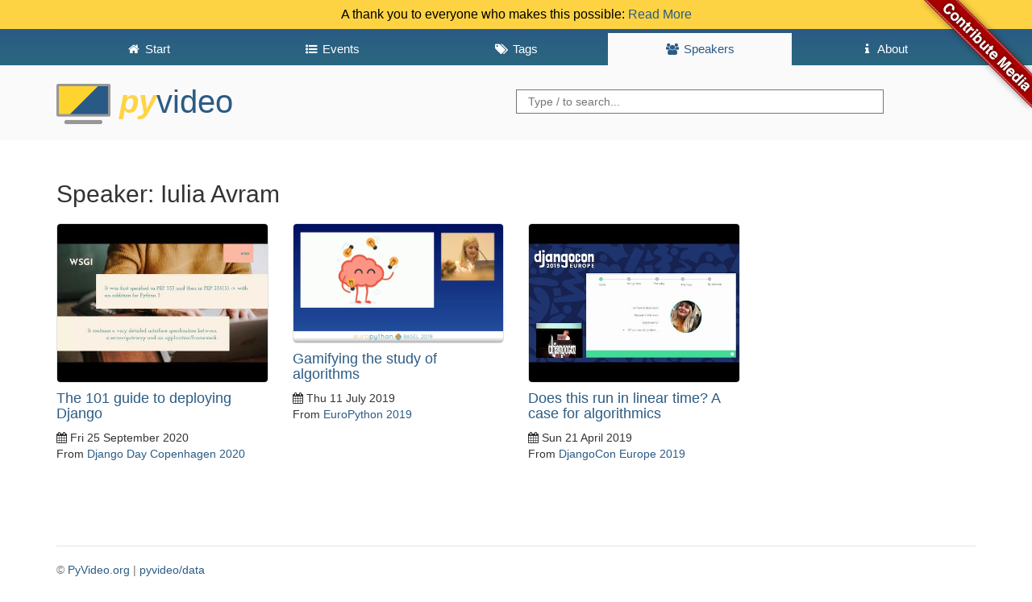

--- FILE ---
content_type: text/html; charset=utf-8
request_url: https://preview.pyvideo.org/speaker/iulia-avram.html
body_size: 2221
content:
<!DOCTYPE html>
<html lang="en">
<head>
    <meta charset="utf-8" />
    <meta http-equiv="X-UA-Compatible" content="IE=edge">
    <meta name="viewport" content="width=device-width, initial-scale=1">
    <script src="https://use.fontawesome.com/2231f865fc.js"></script>
    <link rel="shortcut icon" href="https://pyvideo.org/theme/images/favicon.png">
    <meta name="google-site-verification" content="cHuieLjiIIDAHKKXSPPDsnbLEz9QgVNTi23qy_mOzDU" />

    <title>PyVideo.org &middot; Iulia Avram</title>

    <link href="https://pyvideo.org/feeds/all.atom.xml" type="application/atom+xml" rel="alternate" title="PyVideo.org Full Atom Feed" />
    <link href="https://pyvideo.org/feeds/all.rss.xml" type="application/rss+xml" rel="alternate" title="PyVideo.org Full RSS Feed" />
    <link href="https://pyvideo.org/feeds/speaker_iulia-avram.atom.xml" type="application/atom+xml" rel="alternate" title="PyVideo.org Speaker Atom Feed" />
    <link href="https://pyvideo.org/feeds/speaker_iulia-avram.rss.xml" type="application/rss+xml" rel="alternate" title="PyVideo.org Speaker RSS Feed" />

    <link href="https://maxcdn.bootstrapcdn.com/bootstrap/3.3.6/css/bootstrap.min.css"
          rel="stylesheet"
          integrity="sha256-7s5uDGW3AHqw6xtJmNNtr+OBRJUlgkNJEo78P4b0yRw= sha512-nNo+yCHEyn0smMxSswnf/OnX6/KwJuZTlNZBjauKhTK0c+zT+q5JOCx0UFhXQ6rJR9jg6Es8gPuD2uZcYDLqSw=="
          crossorigin="anonymous">

    <!-- IE10 viewport hack for Surface/desktop Windows 8 bug -->
    <link href="/theme/css/ie10-viewport-bug-workaround.css" rel="stylesheet">

    <!-- Custom styles for this template -->
    <link href="/theme/css/base.css" rel="stylesheet">

    <!-- HTML5 shim and Respond.js for IE8 support of HTML5 elements and media queries -->
    <!-- WARNING: Respond.js doesn't work if you view the page via file:// -->
    <!--[if lt IE 9]>
    <script src="https://oss.maxcdn.com/html5shiv/3.7.2/html5shiv.min.js"></script>
    <script src="https://oss.maxcdn.com/respond/1.4.2/respond.min.js"></script>
    <![endif]-->

</head>

<body>
<a class="github" href="https://github.com/pyvideo/pyvideo/wiki/How-to-Contribute-Media">
    <img style="position: absolute; top: 0; right: 0; border: 0; z-index: 2;" src="/images/contribute_to_me_right_red_aa0000.png" alt="Contribute Media" />
</a>
  <div class="header notice clearfix">
    A thank you to everyone who makes this possible:
    <a href="/pages/thank-you-contributors.html">Read More</a>
  </div>
  <header id="banner" class="header clearfix">
    <nav class="header__nav"><div class="container">
      <ul class="nav">
        <li role="presentation">
          <a href="../index.html"><i class="fa fa-fw fa-home"></i> <span>Start</span></a>
        </li>

        <li role="presentation">
          <a href="../events.html"><i class="fa fa-fw fa-list-ul"></i> <span>Events</span></a>
        </li>

        <li role="presentation">
          <a href="../tags.html"><i class="fa fa-fw fa-tags"></i> <span>Tags</span></a>
        </li>

        <li role="presentation" class="active">
          <a href="../speakers.html"><i class="fa fa-fw fa-users"></i> <span>Speakers</span></a>
        </li>

          <li role="presentation"
>
            <a href="../pages/about.html"><i class="fa fa-fw fa-info"></i> <span>About</span></a>
          </li>
          <li role="presentation"
style="display: none;">
            <a href="../pages/thank-you-contributors.html"><i class="fa fa-fw fa-info"></i> <span>Thank You</span></a>
          </li>
          <li role="presentation"
style="display: none;">
            <a href="../pages/thanks-will-and-sheila.html"><i class="fa fa-fw fa-info"></i> <span></span></a>
          </li>
      </ul>
    </div></nav>
    <div class="container">
      <h3 class="text-muted header__title">
      <a href="../"><img src="/theme/images/logo.png" alt="" style="height:50px"> <span><i>Py</i>Video</span> <strong></strong></a>
      </h3>
      <div class="header__searchbox">
        <form method="GET" action="/search.html">
          <input name="q" type="search" placeholder="Type / to search...">
        </form>
      </div>
    </div>
  </header>
  <div class="container">

    <h2>Speaker: Iulia Avram</h2>

    <div class="row">
      <div class="col-lg-12">
        <div class="content-list">
    <div class="row">
    <article class="col-lg-3 col-md-4 col-sm-6">
        <a href="/django-day-copenhagen-2020/the-101-guide-to-deploying-django.html">
          <img src="https://i.ytimg.com/vi/_ITscqrI-ms/hqdefault.jpg" alt="Image from The 101 guide to deploying Django" />
        </a>

    <section class="details">
      <h4 class="entry-title">
        <a href="/django-day-copenhagen-2020/the-101-guide-to-deploying-django.html"
           rel="bookmark"
           title="Permalink to The 101 guide to deploying Django">
           The 101 guide to deploying Django
        </a>
      </h4>

      <footer class="post-info">
        <time class="published"
              datetime="2020-09-25T00:00:00+00:00">
          <i class="fa fa-calendar"></i> Fri 25 September 2020
        </time>
        <nav class="conference">
            From <a href="/events/django-day-copenhagen-2020.html">Django Day Copenhagen 2020</a>
        </nav>
      </footer>
    </section>
  </article>
    <article class="col-lg-3 col-md-4 col-sm-6">
        <a href="/europython-2019/gamifying-the-study-of-algorithms.html">
          <img src="https://i.ytimg.com/vi/KDb-dW0FqZE/maxresdefault.jpg" alt="Image from Gamifying the study of algorithms" />
        </a>

    <section class="details">
      <h4 class="entry-title">
        <a href="/europython-2019/gamifying-the-study-of-algorithms.html"
           rel="bookmark"
           title="Permalink to Gamifying the study of algorithms">
           Gamifying the study of algorithms
        </a>
      </h4>

      <footer class="post-info">
        <time class="published"
              datetime="2019-07-11T00:00:00+00:00">
          <i class="fa fa-calendar"></i> Thu 11 July 2019
        </time>
        <nav class="conference">
            From <a href="/events/europython-2019.html">EuroPython 2019</a>
        </nav>
      </footer>
    </section>
  </article>
    <article class="col-lg-3 col-md-4 col-sm-6">
        <a href="/djangocon-europe-2019/does-this-run-in-linear-time-a-case-for-algorithmics.html">
          <img src="https://i.ytimg.com/vi/jmx0iNJxliI/hqdefault.jpg" alt="Image from Does this run in linear time? A case for algorithmics" />
        </a>

    <section class="details">
      <h4 class="entry-title">
        <a href="/djangocon-europe-2019/does-this-run-in-linear-time-a-case-for-algorithmics.html"
           rel="bookmark"
           title="Permalink to Does this run in linear time? A case for algorithmics">
           Does this run in linear time? A case for algorithmics
        </a>
      </h4>

      <footer class="post-info">
        <time class="published"
              datetime="2019-04-21T00:00:00+00:00">
          <i class="fa fa-calendar"></i> Sun 21 April 2019
        </time>
        <nav class="conference">
            From <a href="/events/djangocon-europe-2019.html">DjangoCon Europe 2019</a>
        </nav>
      </footer>
    </section>
  </article>
    </div>
  </div>

      </div>
    </div>

    <footer class="footer">
      <p>
        &copy;
        <a href="https://github.com/pyvideo/pyvideo/blob/main/LICENSE">PyVideo.org</a> |
        <a href="https://github.com/pyvideo/data/blob/main/LICENSE">pyvideo/data</a>
      </p>
    </footer>

      <script src="https://code.jquery.com/jquery-2.2.0.min.js"></script>
      <script src="https://maxcdn.bootstrapcdn.com/bootstrap/3.3.6/js/bootstrap.min.js" integrity="sha256-KXn5puMvxCw+dAYznun+drMdG1IFl3agK0p/pqT9KAo= sha512-2e8qq0ETcfWRI4HJBzQiA3UoyFk6tbNyG+qSaIBZLyW9Xf3sWZHN/lxe9fTh1U45DpPf07yj94KsUHHWe4Yk1A==" crossorigin="anonymous"></script>
      <!-- IE10 viewport hack for Surface/desktop Windows 8 bug -->
      <script src="/theme/js/ie10-viewport-bug-workaround.js"></script>
      <script src="/theme/js/thumb.js"></script>
      <script src="/theme/js/language.js"></script>
      <script src="/theme/js/searchbar.js"></script>
  </div>
</body>
</html>

--- FILE ---
content_type: text/css; charset=utf-8
request_url: https://preview.pyvideo.org/theme/css/ie10-viewport-bug-workaround.css
body_size: -212
content:
/*!
 *  * IE10 viewport hack for Surface/desktop Windows 8 bug
 *   * Copyright 2014-2015 Twitter, Inc.
 *    * Licensed under MIT (https://github.com/twbs/bootstrap/blob/master/LICENSE)
 *     */

/*
 *  * See the Getting Started docs for more information:
 *   * http://getbootstrap.com/getting-started/#support-ie10-width
 *    */
@-webkit-viewport { width: device-width; }
@-moz-viewport    { width: device-width; }
@-ms-viewport     { width: device-width; }
@-o-viewport      { width: device-width; }
@viewport         { width: device-width; }


--- FILE ---
content_type: application/javascript; charset=utf-8
request_url: https://preview.pyvideo.org/theme/js/thumb.js
body_size: -131
content:
var thumbs = $('article.list_item div.thumb a img');
$.each(thumbs, function(index, image) {
    var $img = $(image);

    if ($img.attr('src') === '/images/default_thumbnail_url.png') {
        return;
    }

    // Add the spinner icon
    $img.css("background", "url('/theme/images/loading.gif') 50% no-repeat");

    // Handle error of image download
    $img.error(function() {
        $( this ).attr( "src", "/images/default_thumbnail_url.png" );
        $( this ).css("background", "none");
    });
});
